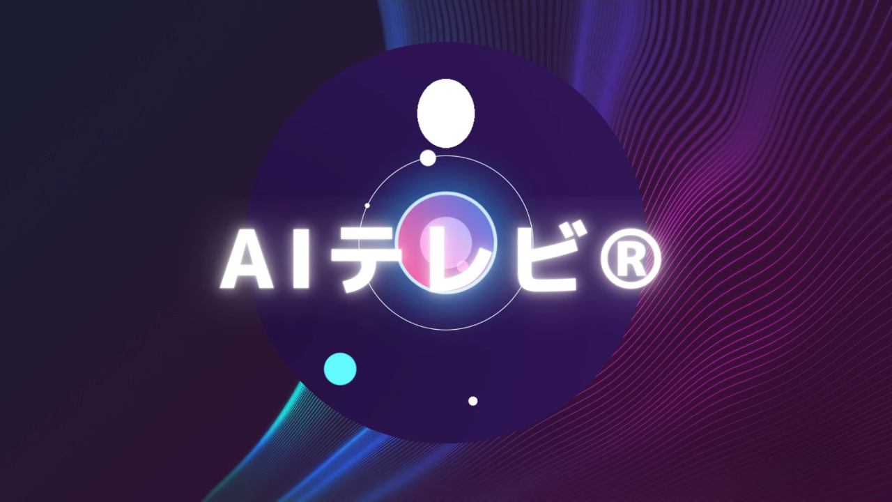

--- FILE ---
content_type: text/html; charset=UTF-8
request_url: https://op-ed.jp/news/6738
body_size: 7678
content:
<!DOCTYPE html>
<html lang="ja">

<head>
	<!-- header -->
    <meta charset="utf-8">
    <meta http-equiv="X-UA-Compatible" content="IE=edge">
    <meta name="csrf-token" content="3caS9ZIdLretLfvlowRsxdC6y9sOuzDzgXQk5l85">
	<meta name="viewport" content="width=device-width, initial-scale=1.0, minimum-scale=1.0,user-scalable=no,shrink-to-fit=no">
    
    <title>NOBORDER NEWS TOKYO -  ノーボーダー | ニューズオプエド</title>
    
    <meta name="description" content="ニューズオプエドは、新聞の社説に対向するOp-ed（オプ・エド）を取り入れた、日本初のニュースサイトです。月曜日から金曜日まで毎日18時から生放送。アンカーとゲストとの台本のない論争やわかりやすい解説を毎日お届けします。" />
	<meta name="robots" content="index,follow">
	<meta name=“google-site-verification” content=“IwCAxoCNoWC_3C91zTrQhtA6wbQxkjAFiGz3dz2kUlQ” />
	
<meta property="og:title" content="しょうゆ差しなめる動画拡散　スシロー「厳正に対処」" />

	<!-- Global site tag (gtag.js) - Google Analytics -->
	<script async src="https://www.googletagmanager.com/gtag/js?id=UA-69286987-2"></script>
	<script>
	window.dataLayer = window.dataLayer || [];
	function gtag(){dataLayer.push(arguments);}
	gtag('js', new Date());
	gtag('config', 'UA-69286987-2');
	</script>

    <link href="https://fonts.googleapis.com/css?family=Comfortaa|Geo" rel="stylesheet">

    <link rel="stylesheet" href="/assets/css/vendor.css?id=4b63354d6d233d36ad4f">
    <link rel="stylesheet" href="/assets/css/modules.css?id=cd5393b2a3004803df1b">
    <link rel="stylesheet" href="/assets/css/common.css?id=311517f79946f3d4513e">
</head>

<body class="oped ">
    
    <div class="wrapper">

        <header class="header" role="banner">
    <div class="header__object01">
        <div class="container">
            <div class="row no-gutters">

                <h1 class="col-lg-4 col-md-6 col-8">
                    
                    <a href="https://op-ed.jp" title="ニューズ・オプエド">
                        <img class="hidden-xs-down" src="/images/common/logo01.png" width="152" height="64" alt="ニューズ・オプエド 英字ロゴ">
                        <img class="hidden-sm-up" src="/images/common/logo02.png" width="152" height="48" alt="ニューズ・オプエド 英字ロゴ">
                        <img class="hidden-lg-down" src="/images/common/logo03.png" width="182" height="64" alt="ニューズ・オプエド 和文ロゴ">
                    </a>
                </h1>

                <div class="col-lg-4 offset-lg-1 hidden-md-down align-self-center header__object01__sns">
                    
                    
                    
                    <ul class="d-flex justify-content-end">
                        <li>
                            
                            <a href="https://twitter.com/news_oped" target="_blank" title="ツイッター">
                                <span class="fa-stack fa-lg">
                                    <i class="fa fa-circle fa-stack-2x fa-inverse" aria-hidden="true"></i>
                                    <i class="fa fa-twitter fa-stack-1x" aria-hidden="true"><span class="sr-only">ツイッター</span></i>
                                </span>
                            </a>
                        </li>
                        <li>
                            
                            <a href="https://www.facebook.com/news.oped/" target="_blank" title="フェイスブック">
                                <span class="fa-stack fa-lg">
                                    <i class="fa fa-circle fa-stack-2x fa-inverse" aria-hidden="true"></i>
                                    <i class="fa fa-facebook fa-stack-1x" aria-hidden="true"><span class="sr-only">フェイスブック</span></i>
                                </span>
                            </a>
                        </li>
                        <li>
                            
                            <a href="https://www.youtube.com/channel/UCGNduTqLENPjULlaSWGCNIA" target="_blank" title="ユーチューブ">
                                <span class="fa-stack fa-lg">
                                    <i class="fa fa-circle fa-stack-2x fa-inverse" aria-hidden="true"></i>
                                    <i class="fa fa-youtube-play fa-stack-1x" aria-hidden="true"><span class="sr-only">ユーチューブ</span></i>
                                </span>
                            </a>
                        </li>
                        
                    </ul>
                </div>

                <div class="col-lg-3 col-md-6 col-4 header__object01__menu">
                    <ul class="row no-gutters">
                        
                        <li class="hidden-sm-down col-md-5 text-center align-self-center">
                            
                            
                            <a class="globalModal--btn" data-modal="login" href="javascript:void(0)" title="ログイン"><i class="fa fa-chevron-circle-right"
                                    aria-hidden="true"></i>Login</a>
                            <a class="header__object01__menu--logout" href="https://op-ed.jp/auth/logout" title="ログアウト"><i
                                    class="fa fa-chevron-circle-right" aria-hidden="true"></i>Logout</a>
                        </li>
                        <li class="hidden-sm-down col-md-5 text-center align-self-center">
                            
                            
                            <a class="globalModal--btn" data-modal="signup" href="javascript:void(0)" title="新規登録"><i class="fa fa-chevron-circle-right"
                                    aria-hidden="true"></i>Sign Up</a>
                            <a class="header__object01__menu--mypage globalModal--btn" data-modal="mypage" href="javascript:void(0)"
                                title="マイページ"><i class="fa fa-chevron-circle-right" aria-hidden="true"></i>My Page</a>
                        </li>
                        <li class="col-6 col-md-2 text-center"><a href="javascript:void(0)" class="globalModal--btn" data-modal="search"
                                title="検索"><i class="fa fa-search fa-2x fa-rotate-90" aria-hidden="true"></i><span
                                    class="sr-only">検索</span></a></li>
                        <li class="col-6 hidden-md-up text-center"><a href="javascript:void(0)" class="globalModal--btn" data-modal="mainMenu"
                                title="メイン・メニュー"><i class="fa fa-bars fa-2x" aria-hidden="true"></i><span class="sr-only">メイン・メニュー</span></a></li>
                    </ul>
                </div>

            </div>
        </div>
    </div>

    <nav class="header__object02" role="navigation">
        <div class="container hidden-sm-down header__object02__menu">
            <div class="row d-flex justify-content-center">
                <ul class="col-lg-8 col-12 row">
                    
                    <li class="col text-center"><a href="https://op-ed.jp/about.html" title="ニューズ・オプエドとは">ABOUT</a></li>
                    <li class="col text-center"><a href="https://op-ed.jp/video" title="動画カテゴリー">VIDEOS</a></li>
                    <li class="col text-center"><a href="https://op-ed.jp/performer" title="ゲスト">GUESTS</a></li>
                    <li class="col text-center"><a href="https://op-ed.jp/news" title="ニュースカテゴリー">NEWS</a></li>
					<li class="col text-center"><a href="https://op-ed.jp/sports" title="スポーツカテゴリー">SPORTS</a></li>
					
                </ul>
            </div>
        </div>

        <div class="hidden-sm-down header__object02--link">
            <div class="container">
                <h2 class="text-center">VIDEOS CATEGORY</h2>
                <ul>
                    
                    
					
                    
                </ul>
            </div>
        </div>

        <div class="hidden-sm-down header__object02--link">
            <div class="container">
                <h2 class="text-center">MAIN COMMENTATORS</h2>
                <ul>
                    
                    
                    
                    <li><a href="./single-commentators.php">テストコメンテーラー</a></li>
                    
                    <li><a href="https://op-ed.jp/performer">ゲストも含む全て</a></li>
                </ul>
            </div>
        </div>

        <div class="hidden-sm-down header__object02--link">
            <div class="container">
                <h2 class="text-center">NEWS CATEGORY</h2>
                <ul>
                    
                    
                    
                    
                </ul>
            </div>
        </div>

        <div class="hidden-sm-down header__object02--link">
            <div class="container">
                <h2 class="text-center">SPORTS CATEGORY</h2>
                <ul>
                    
                    
                    
                    
                </ul>
            </div>
        </div>

    </nav>
    <div class="header__object03">
        <div class="container">
            <ol class="breadcrumb">
                                                                            <li class="breadcrumb-item"><a href="https://op-ed.jp">Home</a></li>
                                                                                <li class="breadcrumb-item"><a href="https://op-ed.jp/news">AIニューズ ®ヘッドライン</a></li>
                                                                                <li class="breadcrumb-item active">しょうゆ差しなめる動画拡散　スシロー「厳正に対処」</li>
                                                                    </ol>
        </div>
    </div>
</header>


        

        <article class="singleContents01 globalMotion--fadeIn container" role="main">
    <div class="row no-gutters">
        <h2 class="globalMotion--parallax col-12">
            <img src="/images/single/singleNewsTitle.png" width="1200" height="380" alt="ノーボーダー・ニューズ／記事サムネイル">
        </h2>
        <div class="singleContents01__object01 col-md-9 col-12">
            <time>2023/01/30</time>
            <h3>しょうゆ差しなめる動画拡散　スシロー「厳正に対処」</h3>
            <ul class="snsShareBtnList">
                <li class="facebook"><div class="fb-share-button" data-href="https://op-ed.jp/news/6738" data-layout="button" data-size="small" data-mobile-iframe="true"><a target="_blank" href="https://www.facebook.com/sharer/sharer.php?u=https%3A%2F%2Fdevelopers.facebook.com%2Fdocs%2Fplugins%2F&amp;src=sdkpreparse" class="fb-xfbml-parse-ignore">シェア</a></div></li>
                <li class="twitter"></li>
            </ul>
            気持ち悪いとの声が挙がっていました。<br>
回転ずし大手の「あきんどスシロー」はきょう、ある店舗で客が卓上のしょうゆ差しの注ぎ口をなめる動画が、ＳＮＳに掲載されていることが判明したと発表しました。<br>
動画にはしょうゆ差しの注ぎ口をなめる以外にも、客が使っていない湯飲みをなめる様子や、回転レーン上のすしに指でつばを付ける様子などが映っています。<br>
あきんどスシローは「このような行為は客との信頼関係を損なう重大な事案であると受け止めている。民事刑事の両面から厳正に対処する」としています。<br>
「あきんどスシロー」はまた、全店で同じような事態が起きていないか調べています。<br>
ＳＮＳ上では、他の回転ずしチェーンの店で、しょうゆ差しの注ぎ口をなめたり、流れているすしにつばをつけたりする動画もアップされており、スシローのようなケースはまれではないようです。
        </div>
        <div class="singleContents01__object02 globalMotion--fadeUp col-md-3">
            <h3><i class="fa fa-fw fa-tags" aria-hidden="true"></i> Category</h3>
            <ul>
                                <li><a href="https://op-ed.jp/news?category=201">国内</a></li>
				                <li><a href="https://op-ed.jp/news?category=202">国際</a></li>
				                <li><a href="https://op-ed.jp/news?category=203">政治</a></li>
				                <li><a href="https://op-ed.jp/news?category=204">経済</a></li>
				                <li><a href="https://op-ed.jp/news?category=205">社会</a></li>
				                <li><a href="https://op-ed.jp/news?category=206">地域</a></li>
				                <li><a href="https://op-ed.jp/news?category=207">文化・芸能</a></li>
				                <li><a href="https://op-ed.jp/news?category=208">スポーツ</a></li>
				                <li><a href="https://op-ed.jp/news?category=209">IT・科学</a></li>
								<li><a href="https://op-ed.jp/news">全てのニュース記事</a></li>
            </ul>
            <section class="singleContents01__object02__promotion">
                <ul>
<li class="text-center"><a class="globalModal--btn" data-modal="signup" href="javascript:void(0)" title="新規登録"><img class="img-fluid img-thumbnail" src="/images/common/suBtn.png" width="270" height="268" alt="会員登録"></a></li>
<!--
<li class="text-center"><a href="https://www.niikei.jp/" title="にいがた経済新聞" target="_blank"><img class="img-fluid img-thumbnail" src="/images/common/suBtn2.jpg" width="270" height="268" alt="にいがた経済新聞"></a></li>
-->
<li class="text-center"></li>
</ul>
<!--<p class="side_share_p">＊動画視聴には有料会員登録が必要です。</p>-->            </section>
            <aside class="row no-gutters singleContents01__object02__ad">
                <!-- 下記に広告を設置してください -->
                <!-- 下記に広告を設置してください -->
<div class="col-md-12 col-6 abs-container">

    

        

    
</div>
<div class="col-md-12 col-6 abs-container">

    
    </div>
            </aside>
        </div>
    </div>
</article>
<script>
    var twitterBtn = '<a href="https://twitter.com/intent/tweet?ref_src=twsrc%5Etfw" class="twitter-hashtag-button" data-text="" data-url="https://op-ed.jp/news/6738" data-show-count="false">Tweet</a>';
</script>

		<div class="">
			<section class="slideContents02">
  <div class="container">
    <div class="slideContents02__object01 globalMotion--fadeUp">
      <div class="row">
        <h2 class="col-md-7">人気のLIVE</h2>
        <aside class="col-md-5 text-md-right text-left">
         <!-- <small>※視聴には有料会員登録が必要です。</small> -->
        </aside>
      </div>
      
      
      
      
      <ul class="slideContents02__object01__popular">
                                                                                                                                              </ul>
    </div>
  </div>
</section>

			<section class="listContents container">
    <div class="row no-gutters">
        <div class="col-md-9 row no-gutters">
            <h2 class="col-12"><img class="img-fluid" src="/images/common/noborder.png" width="868" height="112"></h2>
            <div class="col-md-6 listContents__object01 globalMotion--fadeUp">
                
                <h3><em>AIニューズ ®ヘッドライン</em></h3>
                <div class="text-center">
                    <img class="img-fluid" src="/images/common/newsList.png" width="428" height="146">
                </div>
                <ul>
                                        <li>
                        <time>2024/12/13</time>
                        <h4><a href="https://op-ed.jp/news/7923" title="news title">東京2025デフリンピック、共生社会の実現へ一歩</a></h4>
                        
                    </li>
                                        <li>
                        <time>2024/12/13</time>
                        <h4><a href="https://op-ed.jp/news/7922" title="news title">体操宮田選手の飲酒・喫煙問題、再発防止へ</a></h4>
                        
                    </li>
                                        <li>
                        <time>2024/12/13</time>
                        <h4><a href="https://op-ed.jp/news/7921" title="news title">パリ五輪組織委、大会収支発表</a></h4>
                        
                    </li>
                                        <li>
                        <time>2024/12/13</time>
                        <h4><a href="https://op-ed.jp/news/7920" title="news title">佐々木朗希、MLB移籍先は？</a></h4>
                        
                    </li>
                                        <li>
                        <time>2024/12/11</time>
                        <h4><a href="https://op-ed.jp/news/7919" title="news title">仏マクロン大統領、新首相指名に意欲</a></h4>
                        
                    </li>
                                        <li>
                        <time>2024/12/11</time>
                        <h4><a href="https://op-ed.jp/news/7918" title="news title">シリア、バシル氏の暫定政権発足</a></h4>
                        
                    </li>
                                        <li>
                        <time>2024/12/11</time>
                        <h4><a href="https://op-ed.jp/news/7916" title="news title">被団協 ノーベル平和賞授賞式</a></h4>
                        
                    </li>
                                        <li>
                        <time>2024/12/06</time>
                        <h4><a href="https://op-ed.jp/news/7914" title="news title">東京2025デフリンピック、開幕まで1年</a></h4>
                        
                    </li>
                                    </ul>
                <p title="moreLink"><a href="https://op-ed.jp/news" title="More Link">more</a><p>
            </div>
            <div class="col-md-6 listContents__object02 globalMotion--fadeUp">
                <h3>Noborder Sports</h3>
                <div class="text-center">
                    <img class="img-fluid" src="/images/common/sportsList.png" width="428" height="146">
                </div>
                <ul>
                                        <li>
                        <time>2024/12/13</time>
                        <h4><a href="https://op-ed.jp/sports/7926" title="news title">「星野恭子のパラスポーツ・ピックアップ」（527） 来年11月に開催。「東京2025デフリンピック」は、こんな大会！</a></h4>
                        
                    </li>
                                        <li>
                        <time>2024/12/13</time>
                        <h4><a href="https://op-ed.jp/sports/7925" title="news title">Take Maruyama の「絵ッ!?」第４２６回『過保護に育ててきたもので…』</a></h4>
                        
                    </li>
                                        <li>
                        <time>2024/11/29</time>
                        <h4><a href="https://op-ed.jp/sports/7924" title="news title">Take Maruyama の「絵ッ!?」第４２５回『祖父と同じ歩みを続ける孫』</a></h4>
                        
                    </li>
                                        <li>
                        <time>2024/12/06</time>
                        <h4><a href="https://op-ed.jp/sports/7915" title="news title">「星野恭子のパラスポーツ・ピックアップ」（526） 「東京2025デフリンピック」開幕まで1年！　小中高生が選んだメダルデザインや新しい応援の形「サインエール」もお披露目！</a></h4>
                        
                    </li>
                                        <li>
                        <time>2024/11/29</time>
                        <h4><a href="https://op-ed.jp/sports/7906" title="news title">「星野恭子のパラスポーツ・ピックアップ」（525） 日本代表が海外で躍動！ 車いすテニスなど4競技の国際大会をダイジェストで</a></h4>
                        
                    </li>
                                    </ul>
                <p title="moreLink"><a href="https://op-ed.jp/sports" title="More Link">more</a><p>
            </div>
        </div>
        <div class="col-md-3 listContents__object03">
            <section class="listContents__object03__promotion">
                <ul>
                    <li class="text-center"></li>
                </ul>
            </section>
            <ins class="adsbygoogle"
                style="display:block"
                data-ad-client="ca-pub-6320948833799569"
                data-ad-slot="2229215931"
                data-ad-format="auto"
                data-full-width-responsive="true"></ins>
            <script>
                document.addEventListener('DOMContentLoaded',function(){
                    setTimeout(function(){
                        (adsbygoogle = window.adsbygoogle || []).push({});
                    },4000)
                })
            </script>

        </div>
    </div>
</section>

		</div>

        <footer class="footer" role="contentinfo">
    <div class="container">
        <div class="row no-gutters footer__object01">
            
            
            <ul class="col-lg-3 col-md-4 col-6">
                <li><a href="https://op-ed.jp/about.html" title="ニューズ・オプエド®とは"><i class="fa fa-circle" aria-hidden="true"></i>
                    ニューズ・オプエド®とは</a></li>
                <li><a href="https://op-ed.jp/company.html" title="会社概要"><i class="fa fa-circle" aria-hidden="true"></i>
                        会社概要</a></li>
                <li><a href="https://op-ed.jp/privacy-policy.html" title="プライバシーポリシー"><i class="fa fa-circle"
                            aria-hidden="true"></i> プライバシーポリシー</a></li>
                <li><a href="https://op-ed.jp/policy.html" title="利用規約"><i class="fa fa-circle" aria-hidden="true"></i>
                        利用規約</a></li>
                <li><a href="https://op-ed.jp/asct.html" title="特商法に基づく表示"><i class="fa fa-circle" aria-hidden="true"></i>
                        特商法に基づく表示</a></li>
                <li><a href="https://op-ed.jp/faq.html" title="よくあるご質問"><i class="fa fa-circle" aria-hidden="true"></i>
                        よくあるご質問</a></li>
                <li><a href="javascript:void(0)" class="globalModal--btn" data-modal="contact" title="お問い合わせ"><i class="fa fa-circle"
                            aria-hidden="true"></i> お問い合わせ</a></li>
            </ul>
            <ul class="col-lg-3 col-md-4 col-6">
                <li><a href="https://op-ed.jp/video" title="動画一覧"><i class="fa fa-circle" aria-hidden="true"></i> 動画一覧</a></li>
                <li><a href="https://op-ed.jp/performer" title="出演者一覧"><i class="fa fa-circle" aria-hidden="true"></i>
                        出演者一覧</a></li>
                <li><a href="https://op-ed.jp/news" title="AIニューズ ™ヘッドライン"><i class="fa fa-circle" aria-hidden="true"></i>
                    AIニューズ ®ヘッドライン</a></li>
                <li><a href="https://op-ed.jp/sports" title="ノーボーダースポーツ"><i class="fa fa-circle" aria-hidden="true"></i>
						ノーボーダースポーツ</a></li>
				<li><a href="https://op-ed.jp/mail-magazine" title="ノーボーダーメルマガ"><i class="fa fa-circle" aria-hidden="true"></i>
						ノーボーダーメルマガ</a></li>
				                
            </ul>
            <div class="col-lg-3 col-md-4 col-12 footer__object01__sns">
                
                
                
                <ul class="d-flex justify-content-md-end justify-content-start">
                    <li>
                        
                        <a href="https://twitter.com/news_oped" target="_blank" title="ツイッター">
                            <span class="fa-stack fa-lg">
                                <i class="fa fa-circle fa-stack-2x fa-inverse" aria-hidden="true"></i>
                                <i class="fa fa-twitter fa-stack-1x" aria-hidden="true"><span class="sr-only">ツイッター</span></i>
                            </span>
                        </a>
                    </li>
                    <li>
                        
                        <a href="https://www.facebook.com/news.oped/" target="_blank" title="フェイスブック">
                            <span class="fa-stack fa-lg">
                                <i class="fa fa-circle fa-stack-2x fa-inverse" aria-hidden="true"></i>
                                <i class="fa fa-facebook fa-stack-1x" aria-hidden="true"><span class="sr-only">フェイスブック</span></i>
                            </span>
                        </a>
                    </li>
                    <li>
                        
                        <a href="https://www.youtube.com/channel/UCGNduTqLENPjULlaSWGCNIA" target="_blank" title="ユーチューブ">
                            <span class="fa-stack fa-lg">
                                <i class="fa fa-circle fa-stack-2x fa-inverse" aria-hidden="true"></i>
                                <i class="fa fa-youtube-play fa-stack-1x" aria-hidden="true"><span class="sr-only">ユーチューブ</span></i>
                            </span>
                        </a>
                    </li>
                    
                </ul>
            </div>
            <h2>
                
                <a href="https://op-ed.jp" title="ニューズ・オプエド">
                    <img class="hidden-md-down" src="/images/common/logo04.png" width="228" height="264" alt="ニューズ・オプエド 英字ロゴ">
                    <img class="hidden-lg-up" src="/images/common/logo02.png" width="152" height="48" alt="ニューズ・オプエド 英字ロゴ">
                </a>
            </h2>
            <p title="copyRight"><small>&copy; 2020 News OPED® All rights reserved.</small></p>
        </div>
    </div>
</footer>


        <div id="vue-modal-component">
			<Modal />
		</div>

    </div>
    

    <div class="loader">
    <div class="loader__object">
        <img src="/images/common/loadingOped.gif" width="227" height="96" alt="loading image">
    </div>
</div>


	<section class="enter">

  <div class="cotainer">
    <div class="enter__object01">
      <video class="enter__object01--play" playsinline muted onloadedmetadata="this.muted=true" poster="/images/common/oped.jpg">
        <source src="/videos/oped.webm?v=3" type="video/webm"></source>
        <source src="/videos/oped.mp4?v=3" type="video/mp4"></source>
      </video>
    </div>
  </div>

  <nav class="cotainer">
    <div class="enter__object02">
      
      
      <a href="#" title="enter"><img src="/images/common/skip.png" width="120" height="30" alt="enter button"></a>
    </div>
  </nav>

</section>

<div id="fb-root"></div>
<script async defer src="https://connect.facebook.net/ja_JP/sdk.js#xfbml=1&version=v3.2&appId=538017193363688&autoLogAppEvents=1"></script>

	    <script>
		var OPED = window.OPED || {};
		var d = new Date();
		var dd = Number("" + d.getFullYear() + (d.getMonth() > 9 ? d.getMonth() : '0'+d.getMonth()) + (d.getDate() > 9 ? d.getDate() : '0'+d.getDate()));
		var TAX = dd >= 20191001 ? 0.1 : 0.08;

		OPED.tax = TAX;
		OPED.now = '2026-01-31 09:44:15';
		OPED.isLogged = false;
		OPED.login_error = false;
		OPED.social_login = false;
		OPED.csrf_token = '3caS9ZIdLretLfvlowRsxdC6y9sOuzDzgXQk5l85';
		OPED.login_user = null;
		OPED.PAYMENT_KEY = 'pk_live_b55febffcafd1192b971edb9';
		OPED.movies = null;
	</script>

	
    <script src="/assets/js/vendor.js?id=db53100c5cd1eb24e212"></script>
    <script src="/assets/js/modules.js?id=1a71f8237fa215af1f38"></script>
    <script src="/assets/js/common.js?id=3dc0d1bb473cbfbdd5eb"></script>
    <script src="/assets/js/app.js?id=4db8ef5587840c72033c"></script>

	</body>

</html>


--- FILE ---
content_type: text/css
request_url: https://op-ed.jp/assets/css/modules.css?id=cd5393b2a3004803df1b
body_size: 7036
content:
@charset "UTF-8";

/*
*  Modules Contents
- cdn
*
*/

/* cdn
-------------------------------------------------- */

/*!
 * slick
 */

/* Slider */

.slick-slider {
  position: relative;
  display: block;
  -webkit-box-sizing: border-box;
          box-sizing: border-box;
  -webkit-touch-callout: none;
  -webkit-user-select: none;
  -moz-user-select: none;
  -ms-user-select: none;
  user-select: none;
  -ms-touch-action: pan-y;
  touch-action: pan-y;
  -webkit-tap-highlight-color: transparent;
}

.slick-list {
  position: relative;
  overflow: hidden;
  display: block;
  margin: 0;
  padding: 0;
}

.slick-list:focus {
  outline: none;
}

.slick-list.dragging {
  cursor: pointer;
  cursor: hand;
}

.slick-slider .slick-track,
.slick-slider .slick-list {
  -webkit-transform: translate3d(0, 0, 0);
  transform: translate3d(0, 0, 0);
}

.slick-track {
  position: relative;
  left: 0;
  top: 0;
  display: block;
  margin-left: auto;
  margin-right: auto;
}

.slick-track:before,
.slick-track:after {
  content: "";
  display: table;
}

.slick-track:after {
  clear: both;
}

.slick-loading .slick-track {
  visibility: hidden;
}

.slick-slide {
  float: left;
  height: 100%;
  min-height: 1px;
  display: none;
}

[dir="rtl"] .slick-slide {
  float: right;
}

.slick-slide img {
  display: block;
}

.slick-slide.slick-loading img {
  display: none;
}

.slick-slide.dragging img {
  pointer-events: none;
}

.slick-initialized .slick-slide {
  display: block;
}

.slick-loading .slick-slide {
  visibility: hidden;
}

.slick-vertical .slick-slide {
  display: block;
  height: auto;
  border: 1px solid transparent;
}

.slick-arrow.slick-hidden {
  display: none;
}

/* Slider */

/* Icons */

/* Arrows */

.slick-prev,
.slick-next,
.slick-prev01,
.slick-next01,
.slick-prev02,
.slick-next02 {
  position: absolute;
  display: block;
  height: 30px;
  width: 30px;
  line-height: 0px;
  font-size: 0px;
  cursor: pointer;
  background: transparent;
  color: transparent;
  top: 50%;
  -webkit-transform: translate(0, -50%);
  transform: translate(0, -50%);
  padding: 0;
  border: none;
  outline: none;
  z-index: 5555;
}

.slick-prev:hover,
.slick-prev:focus,
.slick-next:hover,
.slick-next:focus,
.slick-prev01:hover,
.slick-prev01:focus,
.slick-next01:hover,
.slick-next01:focus,
.slick-prev02:hover,
.slick-prev02:focus,
.slick-next02:hover,
.slick-next02:focus {
  outline: none;
  background: transparent;
}

.slick-prev:hover:before,
.slick-prev:focus:before,
.slick-next:hover:before,
.slick-next:focus:before,
.slick-prev01:hover:before,
.slick-prev01:focus:before,
.slick-next01:hover:before,
.slick-next01:focus:before,
.slick-prev02:hover:before,
.slick-prev02:focus:before,
.slick-next02:hover:before,
.slick-next02:focus:before {
  opacity: 1;
}

.slick-prev.slick-disabled:before,
.slick-next.slick-disabled:before,
.slick-prev01.slick-disabled:before,
.slick-next01.slick-disabled:before,
.slick-prev02.slick-disabled:before,
.slick-next02.slick-disabled:before {
  opacity: 0.25;
}

.slick-prev:before,
.slick-next:before,
.slick-prev01:before,
.slick-next01:before,
.slick-prev02:before,
.slick-next02:before {
  -webkit-transition: 0.2s ease-in-out;
  transition: 0.2s ease-in-out;
  font-family: "FontAwesome";
  font-size: 30px;
  line-height: 1;
  color: #231815;
  opacity: 0.7;
  -webkit-font-smoothing: antialiased;
  -moz-osx-font-smoothing: grayscale;
}

.slick-prev,
.slick-prev01 {
  left: -40px;
}

[dir="rtl"] .slick-prev,
[dir="rtl"] .slick-prev01 {
  left: auto;
  right: -40px;
}

.slick-prev:before,
.slick-prev01:before {
  content: "\F053";
}

[dir="rtl"] .slick-prev:before,
[dir="rtl"] .slick-prev01:before {
  content: "\F054";
}

.slick-next,
.slick-next01 {
  right: -40px;
}

[dir="rtl"] .slick-next,
[dir="rtl"] .slick-next01 {
  left: -40px;
  right: auto;
}

.slick-next:before,
.slick-next01:before {
  content: "\F054";
}

[dir="rtl"] .slick-next:before,
[dir="rtl"] .slick-next01:before {
  content: "\F053";
}

.slick-prev02 {
  height: 45px;
  width: 45px;
  left: 40px;
  top: 48%;
}

[dir="rtl"] .slick-prev02 {
  left: auto;
  right: 40px;
}

.slick-prev02:before {
  content: "\F053";
}

[dir="rtl"] .slick-prev02:before {
  content: "\F054";
}

.slick-prev02:hover,
.slick-prev02:focus {
  outline: none;
  background: transparent;
}

.slick-prev02:hover:before,
.slick-prev02:focus:before {
  opacity: 1;
}

.slick-prev02.slick-disabled:before {
  opacity: 0.25;
}

.slick-prev02:before {
  -webkit-transition: 0.2s ease-in-out;
  transition: 0.2s ease-in-out;
  font-family: "FontAwesome";
  font-size: 45px;
  line-height: 1;
  color: #fff;
  opacity: 0.7;
  -webkit-font-smoothing: antialiased;
  -moz-osx-font-smoothing: grayscale;
}

.slick-next02 {
  height: 45px;
  width: 45px;
  right: 40px;
  top: 48%;
}

[dir="rtl"] .slick-next02 {
  left: 40px;
  right: auto;
}

.slick-next02:before {
  content: "\F054";
}

[dir="rtl"] .slick-next02:before {
  content: "\F053";
}

.slick-next02:hover,
.slick-next02:focus {
  outline: none;
  background: transparent;
}

.slick-next02:hover:before,
.slick-next02:focus:before {
  opacity: 1;
}

.slick-next02.slick-disabled:before {
  opacity: 0.25;
}

.slick-next02:before {
  -webkit-transition: 0.2s ease-in-out;
  transition: 0.2s ease-in-out;
  font-family: "FontAwesome";
  font-size: 45px;
  line-height: 1;
  color: #fff;
  opacity: 0.7;
  -webkit-font-smoothing: antialiased;
  -moz-osx-font-smoothing: grayscale;
}

@media only screen and (max-width: 1200px) {
  .slick-prev01 {
    left: 0px;
  }

  .slick-next01 {
    right: 0px;
  }
}

@media only screen and (min-width: 992px) {
  .slick-prev02 {
    left: 30px;
  }

  .slick-next02 {
    right: 30px;
  }
}

@media only screen and (min-width: 1200px) {
  .slick-prev02 {
    left: -50px;
  }

  .slick-next02 {
    right: -50px;
  }
}

/* Dots */

.slick-dotted.slick-slider {
  margin-bottom: 30px;
}

.slick-dots {
  position: absolute;
  bottom: -25px;
  list-style: none;
  display: block;
  text-align: center;
  padding: 0;
  margin: 0;
  width: 100%;
}

.slick-dots li {
  position: relative;
  display: inline-block;
  height: 20px;
  width: 20px;
  margin: 0 5px;
  padding: 0;
  cursor: pointer;
}

.slick-dots li button {
  border: 0;
  background: transparent;
  display: block;
  height: 20px;
  width: 20px;
  outline: none;
  line-height: 0px;
  font-size: 0px;
  color: transparent;
  padding: 5px;
  cursor: pointer;
}

.slick-dots li button:hover,
.slick-dots li button:focus {
  outline: none;
}

.slick-dots li button:hover:before,
.slick-dots li button:focus:before {
  opacity: 1;
}

.slick-dots li button:before {
  position: absolute;
  top: 0;
  left: 0;
  content: "\2022";
  width: 20px;
  height: 20px;
  font-family: "FontAwesome";
  font-size: 6px;
  line-height: 20px;
  text-align: center;
  color: black;
  opacity: 0.25;
  -webkit-font-smoothing: antialiased;
  -moz-osx-font-smoothing: grayscale;
}

.slick-dots li.slick-active button:before {
  color: black;
  opacity: 0.7;
}


/*# sourceMappingURL=modules.css.map*/